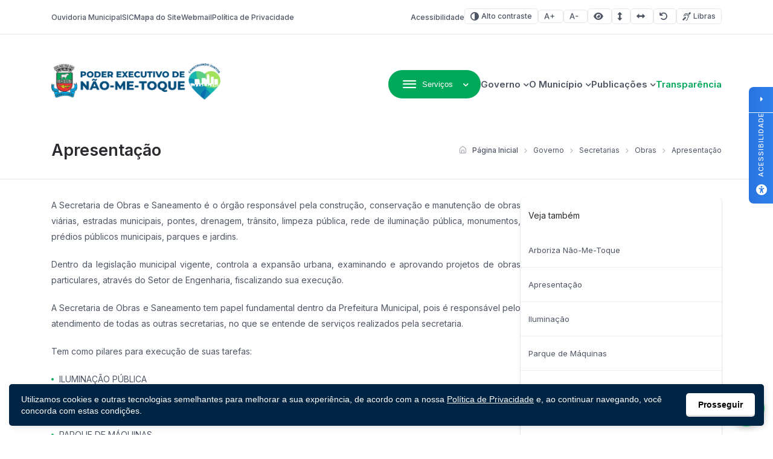

--- FILE ---
content_type: text/javascript
request_url: https://naometoque.rs.gov.br/wp-content/themes/prefeituraonline_v3/source/blocks/posts-slides/js/script.js?ver=6.7.0.2
body_size: 197
content:
;(function() {

	const thumbs = new Swiper(".posts-slides-thumbs", {
		loop: true,
		spaceBetween: 30,
		slidesPerView: 3,
		freeMode: true,
		watchSlidesProgress: true,
	});

	const slides_thumbs = new Swiper( '.posts-slides-swiper.list', {		
		loop: true,		
		slidesPerView: 1,
      	spaceBetween: 0,
		navigation: {
			nextEl: ".posts-slides-swiper.list .swiper-button-next",
			prevEl: ".posts-slides-swiper.list .swiper-button-prev",
		},
		thumbs: {
			swiper: thumbs,
		},
	});  

	const slides_dots = new Swiper( '.posts-slides-swiper.dot', {		
		loop: true,		
		slidesPerView: 1,
      	spaceBetween: 0,
		navigation: {
			nextEl: ".posts-slides-swiper.dot .swiper-button-next",
			prevEl: ".posts-slides-swiper.dot .swiper-button-prev",
		},
		pagination: {
			el: '.swiper-pagination',
			clickable: true,
		},
	}); 
	
	const slides_decimal = new Swiper( '.posts-slides-swiper.decimal', {		
		loop: true,		
		slidesPerView: 1,
      	spaceBetween: 0,
		navigation: {
			nextEl: ".posts-slides-swiper.decimal .swiper-button-next",
			prevEl: ".posts-slides-swiper.decimal .swiper-button-prev",
		},
		pagination: {
			el: '.swiper-pagination',
			clickable: true,
			renderBullet: function (index, className) {
				return '<span class="' + className + '">' + (index + 1) + '</span>';
			},
		},
	}); 

	const slides_slider = new Swiper( '.posts-slides-swiper.slider', {		
		loop: false,
		slidesPerView: "auto",
		//centeredSlides: true,		
		spaceBetween: 28,
		//freeMode: true,
		grabCursor: true,
		navigation: {
			nextEl: ".posts-slides-swiper.slider .swiper-button-next",
			prevEl: ".posts-slides-swiper.slider .swiper-button-prev",
		}		
	}); 

})();